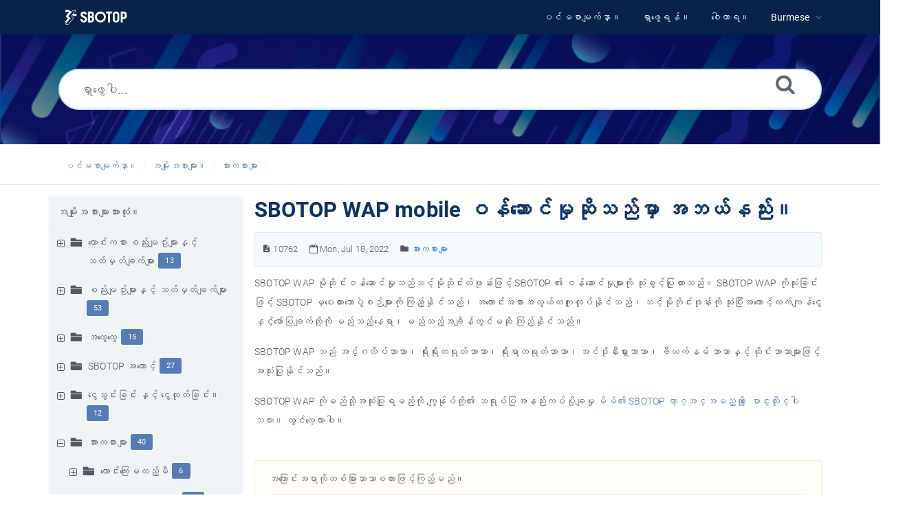

--- FILE ---
content_type: text/html; charset=UTF-8
request_url: https://www.sbotop-help.com/article/1716/sbotop-wap-mobile-%E1%80%9D%E1%80%94%E1%80%BA%E1%80%86%E1%80%B1%E1%80%AC%E1%80%84%E1%80%BA%E1%80%99%E1%80%BE%E1%80%AF%E1%80%86%E1%80%AD%E1%80%AF%E1%80%9E%E1%80%8A%E1%80%BA%E1%80%99%E1%80%BE%E1%80%AC-%E1%80%A1%E1%80%98%E1%80%9A%E1%80%BA%E1%80%94%E1%80%8A%E1%80%BA%E1%80%B8%E1%81%8B-10762.html
body_size: 9926
content:
<!DOCTYPE html>
<html   lang="mm">
<head>
<meta http-equiv="Content-Type" content="text/html; charset=utf-8" />
<title>SBOTOP WAP mobile ဝန်ဆောင်မှုဆိုသည်မှာ အဘယ်နည်း။ - SBOTOP Information Center</title>
<meta http-equiv="X-UA-Compatible" content="IE=9; IE=8; IE=EDGE" />
<meta name="viewport" content="width=device-width, initial-scale=1.0, maximum-scale=1.0, user-scalable=no" />
<!-- Google Tag Manager -->
                    <script>
                        (function(w,d,s,l,i){w[l]=w[l]||[];w[l].push({'gtm.start':
                    new Date().getTime(),event:'gtm.js'});var f=d.getElementsByTagName(s)[0],
                    j=d.createElement(s),dl=l!='dataLayer'?'&l='+l:'';j.async=true;j.src=
                    'https://www.googletagmanager.com/gtm.js?id='+i+dl;f.parentNode.insertBefore(j,f);
                    })(window,document,'script','dataLayer','GTM-WVQS98V');
                    </script>
                    <!-- End Google Tag Manager -->
	<meta name="keywords" content="sbotop,help,faq,glossary,wap,mobile service,phone,bet" />
	<meta name="description" content="SBOTOP Help - FAQ - Want to place a bet or check your SBOTOP account balance using your mobile phone? Find out more about SBOTOP WAP mobile service." />
<link rel="shortcut icon" href="https://www.sbotop-help.com/images/favicon.png" type="image/png">
<meta name="robots" content="index, follow" />
<meta name="generator" content="PHPKB Knowledge Base Software" />
<link rel="canonical" href="https://www.sbotop-help.com/article/sbotop-wap-mobile-%e1%80%9d%e1%80%94%e1%80%ba%e1%80%86%e1%80%b1%e1%80%ac%e1%80%84%e1%80%ba%e1%80%99%e1%80%be%e1%80%af%e1%80%86%e1%80%ad%e1%80%af%e1%80%9e%e1%80%8a%e1%80%ba%e1%80%99%e1%80%be%e1%80%ac-%e1%80%a1%e1%80%98%e1%80%9a%e1%80%ba%e1%80%94%e1%80%8a%e1%80%ba%e1%80%b8%e1%81%8b-10762.html" />
<link rel="alternate" hreflang="mm" href="https://www.sbotop-help.com/article/sbotop-wap-mobile-%e1%80%9d%e1%80%94%e1%80%ba%e1%80%86%e1%80%b1%e1%80%ac%e1%80%84%e1%80%ba%e1%80%99%e1%80%be%e1%80%af%e1%80%86%e1%80%ad%e1%80%af%e1%80%9e%e1%80%8a%e1%80%ba%e1%80%99%e1%80%be%e1%80%ac-%e1%80%a1%e1%80%98%e1%80%9a%e1%80%ba%e1%80%94%e1%80%8a%e1%80%ba%e1%80%b8%e1%81%8b-10762.html" />
<link rel="alternate" hreflang="en" href="https://www.sbotop-help.com/article/what-is-sbotop-wap-mobile-service-105.html" />
<link rel="alternate" hreflang="id" href="https://www.sbotop-help.com/article/apakah-yang-dimaksud-dengan-pelayanan-mobile-wap-sbotop-4705.html" />
<link rel="alternate" hreflang="th" href="https://www.sbotop-help.com/article/%e0%b8%9a%e0%b8%a3%e0%b8%b4%e0%b8%81%e0%b8%b2%e0%b8%a3-sbotop-%e0%b9%80%e0%b8%84%e0%b8%a5%e0%b8%b7%e0%b9%88%e0%b8%ad%e0%b8%99%e0%b8%97%e0%b8%b5%e0%b9%88%e0%b8%9c%e0%b9%88%e0%b8%b2%e0%b8%99-wap-%e0%b8%84%e0%b8%b7%e0%b8%ad%e0%b8%ad%e0%b8%b0%e0%b9%84%e0%b8%a3-6241.html" />
<link rel="alternate" hreflang="kr" href="https://www.sbotop-help.com/article/sbotop-wap-%eb%aa%a8%eb%b0%94%ec%9d%bc-%ec%84%9c%eb%b9%84%ec%8a%a4%ea%b0%80-%eb%ac%b4%ec%97%87%ec%9d%b8%ea%b0%80%ec%9a%94-8481.html" />
<link rel="alternate" hreflang="zh" href="https://www.sbotop-help.com/article/%e4%bb%80%e4%b9%88%e6%98%af%e7%9b%9b%e5%b8%86%e6%89%8b%e6%9c%ba-wap%ef%bc%9f-8920.html" />
<link rel="alternate" hreflang="jp" href="https://www.sbotop-help.com/article/sbotop-wap%e3%83%a2%e3%83%90%e3%82%a4%e3%83%ab%e3%82%b5%e3%83%bc%e3%83%93%e3%82%b9%e3%81%a8%e3%81%af%ef%bc%9f-9865.html" />
<!-- Powered by 'PHPKB Knowledge Base Software' (http://www.phpkb.com) -->
<!-- Please do not remove this line from the code to keep the license valid -->
<link rel="preload" as="font" href="https://www.sbotop-help.com/fonts/icons.woff2" type="font/woff2" crossorigin="anonymous">
<style>
@font-face{
	font-family:'phpkbIcons';
	src:
	url(https://www.sbotop-help.com/fonts/icons.woff2) format("woff2"),
	url(https://www.sbotop-help.com/fonts/icons.woff) format("woff"),
	url(https://www.sbotop-help.com/fonts/icons.ttf) format("truetype"),
	url(https://www.sbotop-help.com/fonts/icons.eot), url("https://www.sbotop-help.com/fonts/icons.eot#iefix") format("embedded-opentype"),
	url("https://www.sbotop-help.com/fonts/icons.svg?#icons") format("svg");
	font-weight:400;
	font-style:normal;
	font-display: swap;
}
</style>
<link rel="preload" href="https://www.sbotop-help.com/css/icons-phpkb.css" as="style" onload="this.rel='stylesheet'">
<link rel="stylesheet" href="https://www.sbotop-help.com/css/icons-phpkb.css">

<link rel="preload" href="https://www.sbotop-help.com/css/bootstrap.min.css" as="style" onload="this.rel='stylesheet'">
<link href="https://www.sbotop-help.com/css/bootstrap.min.css" rel="stylesheet" type="text/css" />

<link rel="preload" href="https://www.sbotop-help.com/css/bootstrap-overrides.css" as="style" onload="this.rel='stylesheet'">
<link href="https://www.sbotop-help.com/css/bootstrap-overrides.css" rel="stylesheet" type="text/css" />

<link  rel="preload"  media="screen and (min-width: 1px) and (max-width: 1048px)" href="https://www.sbotop-help.com/css/dlmenu.css" type="text/css" as="style" onload="this.rel='stylesheet'">
<link rel="stylesheet" media="screen and (min-width: 1px) and (max-width: 1048px)" href="https://www.sbotop-help.com/css/dlmenu.css" type="text/css">

<link rel="preload" href="https://www.sbotop-help.com/css/app.min.css?v=1.0.0" as="style" onload="this.rel='stylesheet'">
<link href="https://www.sbotop-help.com/css/app.min.css?v=1.0.0" rel="stylesheet" type="text/css" />

<link rel="preload" as="style" onload="this.rel = 'stylesheet'" href="https://www.sbotop-help.com/css/template.css">
<link rel="stylesheet" href="https://www.sbotop-help.com/css/template.css" type="text/css">
<link rel="preload" href="https://www.sbotop-help.com/css/phpkb.css?v=1.0.0" as="style" onload="this.rel='stylesheet'">
<link href="https://www.sbotop-help.com/css/phpkb.css?v=1.0.0" rel="stylesheet" type="text/css" />

<style type="text/css">body {line-height: 28px!important;}body .article-content p {line-height: 28px!important;}</style><link rel="preload" as="style" onload="this.rel = 'stylesheet'" href="https://www.sbotop-help.com/css/rateit.css">

<link href="https://www.sbotop-help.com/css/rateit.css" rel="stylesheet" type="text/css" />
</head>

	<body class="fixed-body layout-fixed"  ><!-- Google Tag Manager (noscript) -->
                    <noscript><iframe src="https://www.googletagmanager.com/ns.html?id=GTM-WVQS98V"
                    height="0" width="0" style="display:none;visibility:hidden"></iframe></noscript>
                    <!-- End Google Tag Manager (noscript) -->
	<a id="skipnav" class="screenreader-htl" href="#mainDiv">
		      
		    </a><div id="app" class="paper-loading error-page">
	<!-- Nav -->
		<div class="nav-fixed no-b">
		<!-- Header -->
		<nav class="mainnav navbar navbar-default justify-content-between">
		   <div class="container relative">
			   <a class="offcanvas dl-trigger paper-nav-toggle" type="button" data-toggle="offcanvas" aria-controls="navbarNav" aria-expanded="false" aria-label="Toggle navigation">
				   <i></i>
			   </a>
			   <a class="navbar-brand" aria-label="Logo" href="https://www.sbotop-help.com">
				   <img class="d-inline-block align-top" style="height:2.3rem;" alt="Knowledge Base Logo" src="https://www.sbotop-help.com/images/logo-white.png">
			   </a>
			   	<div id="dl-menu" class="xv-menuwrapper responsive-menu">
		<ul class="dl-menu align-items-center">
			<li ><a href="https://www.sbotop-help.com/index.php"><span>ပင်မစာမျက်နှာ။</span></a></li><li ><a href="https://www.sbotop-help.com/search.php"><span>ရှာဖွေရန်။</span></a></li><li ><a href="https://www.sbotop-help.com/glossary.php"><span>ဝေါဟာရ။</span></a></li><li class="parent">
								<a class="pointer"><span><span class="lang-text">Burmese</span></span></a>
								<ul class="lg-submenu">
									<li><a href="https://www.sbotop-help.com/index.php?ln=bd">Bengali </a></li><li><a href="https://www.sbotop-help.com/article/%e4%bb%80%e4%b9%88%e6%98%af%e7%9b%9b%e5%b8%86%e6%89%8b%e6%9c%ba-wap%ef%bc%9f-8920.html">Chinese Simplified <span class="dot" role="reporsentation"></span></a></li><li><a href="https://www.sbotop-help.com/article/what-is-sbotop-wap-mobile-service-105.html">English <span class="dot" role="reporsentation"></span></a></li><li><a href="https://www.sbotop-help.com/article/apakah-yang-dimaksud-dengan-pelayanan-mobile-wap-sbotop-4705.html">Indonesian <span class="dot" role="reporsentation"></span></a></li><li><a href="https://www.sbotop-help.com/article/sbotop-wap%e3%83%a2%e3%83%90%e3%82%a4%e3%83%ab%e3%82%b5%e3%83%bc%e3%83%93%e3%82%b9%e3%81%a8%e3%81%af%ef%bc%9f-9865.html">Japanese <span class="dot" role="reporsentation"></span></a></li><li><a href="https://www.sbotop-help.com/index.php?ln=kh">Khmer </a></li><li><a href="https://www.sbotop-help.com/article/sbotop-wap-%eb%aa%a8%eb%b0%94%ec%9d%bc-%ec%84%9c%eb%b9%84%ec%8a%a4%ea%b0%80-%eb%ac%b4%ec%97%87%ec%9d%b8%ea%b0%80%ec%9a%94-8481.html">Korean <span class="dot" role="reporsentation"></span></a></li><li><a href="https://www.sbotop-help.com/index.php?ln=pt">Portuguese </a></li><li><a href="https://www.sbotop-help.com/article/%e0%b8%9a%e0%b8%a3%e0%b8%b4%e0%b8%81%e0%b8%b2%e0%b8%a3-sbotop-%e0%b9%80%e0%b8%84%e0%b8%a5%e0%b8%b7%e0%b9%88%e0%b8%ad%e0%b8%99%e0%b8%97%e0%b8%b5%e0%b9%88%e0%b8%9c%e0%b9%88%e0%b8%b2%e0%b8%99-wap-%e0%b8%84%e0%b8%b7%e0%b8%ad%e0%b8%ad%e0%b8%b0%e0%b9%84%e0%b8%a3-6241.html">Thai <span class="dot" role="reporsentation"></span></a></li><li><a href="https://www.sbotop-help.com/index.php?ln=vi">Vietnamese </a></li>
								</ul>
							 </li>			
		</ul>
	</div>
			   <!-- Login modal -->
		   </div>
		</nav>
	</div>
				<main class="single single-knowledgebase">
			<section class="search-section">
								<div class="masthead single-masthead ">
									<div class="container">
										<div class="row">
											<div class="col-lg-12 mx-md-auto">
												<form class="clearfix" name="frmsearch" role="search" aria-label=""  method="post" action="https://www.sbotop-help.com/search.php"  onsubmit="return check_form('ရှာဖွေရန်သော့ချက်စာလုံးများကိုရိုက်ထည့်ပါ။','ရှာဖွေခြင်းကိုစတင်ရန်အနည်းဆုံးစာလုံး ၂ လုံးကိုရိုက်ထည့်ပါ။','ရှာဖွေပါ...');">
						<input type="text" class="search-field" id="search_field" name="keywords" aria-label="ရှာဖွေပါ..." aria-required="true" aria-invalid="false" placeholder="ရှာဖွေပါ..." >
						
						<input type="hidden" name="search_att" value="yes"/>
						<button type="submit" name="submit_search" value="Search" aria-label="ရှာဖွေရန်။"><i class="icon icon-search" role="presentation"></i></button>
					</form>
											</div>
										</div>
									</div>
								</div>
							</section><div class="breadcrumbs breadcrumbs-cat" role="navigation" aria-label="Breadcrumb">
									<div class="container">
										<div class="row">
											<div class="col-md-6 col-lg-8 breadcrumbbar">
												 <ol>
								<li><a href="https://www.sbotop-help.com/index.php" >ပင်မစာမျက်နှာ။</a></li>
										   <li><a href="https://www.sbotop-help.com/category.php">အမျိုးအစားများ။</a></li> <li class=""><a href="https://www.sbotop-help.com/category/%e1%80%a1%e1%80%ac%e1%80%b8%e1%80%80%e1%80%85%e1%80%ac%e1%80%b8%e1%80%99%e1%80%bb%e1%80%ac%e1%80%b8/1716/">အားကစားများ</a></li>
							</ol>
											</div>											
											<div class="col-md-6 col-lg-4"> 
												<div class="float-right-left sm-ml-minus10">
								
							 </div>
											</div>
										</div>
									</div>
								</div>			<div class="container container-xs" id="mainDiv">
		        <div class="row">
	        						<div class="col-lg-3 col-xl-3  left-sidebar">
						<script type="text/javascript">
	var sbClasses ='';
</script>
	<!--Sidebar Toggle Button-->
	<a href="#" data-toggle="offcanvas" aria-label="" class="sidebar-slide-toggle d-lg-none d-xl-none"><i class=""></i></a>
	<script type="text/javascript">
		var sbClasses = "sidebar-slide main-sidebar shadow1 fixed offcanvas scroll bg-white";
	</script>
	<aside id="sidebar_slide" style="width:auto;">
		<!--Sidebar End-->
		<div class="sidebar sidebar-kbtree mt-3 bordered-tree no-p">
						    <div class="widget ">
				    	<div class="phpkbh3"><a href="https://www.sbotop-help.com/category.php" class="nodeHeading node">အမျိုးအစားများအားလုံး။</a></div>
							<div class="phpkb-tree"><div class="treeNode"></div>
								<div id="dd0" class="clip" style="display:block;">
									<div class="treeNode">
									<div style="padding-left:0px">
										<div class="tree-col"><a href="javascript: expand_collapse(1711,'tdvlv1_1711','https://www.sbotop-help.com');" id="exclpse1711" aria-label="" aria-expanded="false"><span id="timg1711" class="expand-category" role="presentation"></span></a></div>
										<div class="tree-col"><i class="icon-folder6  fs-18" style="vertical-align:middle;" role="presentation"></i>&nbsp;</div>
										<div class="tree-col"><a class="node " href="https://www.sbotop-help.com/category/%e1%80%9c%e1%80%b1%e1%80%ac%e1%80%84%e1%80%ba%e1%80%b8%e1%80%80%e1%80%85%e1%80%ac%e1%80%b8-%e1%80%85%e1%80%8a%e1%80%ba%e1%80%b8%e1%80%99%e1%80%bb%e1%80%a5%e1%80%ba%e1%80%b8%e1%80%99%e1%80%bb%e1%80%ac%e1%80%b8%e1%80%94%e1%80%be%e1%80%84%e1%80%b7%e1%80%ba-%e1%80%9e%e1%80%90%e1%80%ba%e1%80%99%e1%80%be%e1%80%90%e1%80%ba%e1%80%81%e1%80%bb%e1%80%80%e1%80%ba%e1%80%99%e1%80%bb%e1%80%ac%e1%80%b8/1711/">လောင်းကစား စည်းမျဥ်းများနှင့် သတ်မှတ်ချက်များ</a><span class="badge badge-pill badge-primary pull-right text-right" aria-label="" tabindex="0">13</span>
										<input type="hidden" aria-hidden="true" name="nstate1711" id="nstate1711" value="no" />
										</div>
									</div>
								</div>
								<div id="tdvlv1_1711" class="clip" style="display:none;"></div><div class="treeNode">
									<div style="padding-left:0px">
										<div class="tree-col"><a href="javascript: expand_collapse(1710,'tdvlv1_1710','https://www.sbotop-help.com');" id="exclpse1710" aria-label="" aria-expanded="false"><span id="timg1710" class="expand-category" role="presentation"></span></a></div>
										<div class="tree-col"><i class="icon-folder6  fs-18" style="vertical-align:middle;" role="presentation"></i>&nbsp;</div>
										<div class="tree-col"><a class="node " href="https://www.sbotop-help.com/category/%e1%80%85%e1%80%8a%e1%80%ba%e1%80%b8%e1%80%99%e1%80%bb%e1%80%a5%e1%80%ba%e1%80%b8%e1%80%99%e1%80%bb%e1%80%ac%e1%80%b8%e1%80%94%e1%80%be%e1%80%84%e1%80%b7%e1%80%ba-%e1%80%9e%e1%80%90%e1%80%ba%e1%80%99%e1%80%be%e1%80%90%e1%80%ba%e1%80%81%e1%80%bb%e1%80%80%e1%80%ba%e1%80%99%e1%80%bb%e1%80%ac%e1%80%b8/1710/">စည်းမျဥ်းများနှင့် သတ်မှတ်ချက်များ</a><span class="badge badge-pill badge-primary pull-right text-right" aria-label="" tabindex="0">53</span>
										<input type="hidden" aria-hidden="true" name="nstate1710" id="nstate1710" value="no" />
										</div>
									</div>
								</div>
								<div id="tdvlv1_1710" class="clip" style="display:none;"></div><div class="treeNode">
									<div style="padding-left:0px">
										<div class="tree-col"><a href="javascript: expand_collapse(1713,'tdvlv1_1713','https://www.sbotop-help.com');" id="exclpse1713" aria-label="" aria-expanded="false"><span id="timg1713" class="expand-category" role="presentation"></span></a></div>
										<div class="tree-col"><i class="icon-folder6  fs-18" style="vertical-align:middle;" role="presentation"></i>&nbsp;</div>
										<div class="tree-col"><a class="node " href="https://www.sbotop-help.com/category/%e1%80%a1%e1%80%91%e1%80%bd%e1%80%b1%e1%80%91%e1%80%bd%e1%80%b1/1713/">အထွေထွေ</a><span class="badge badge-pill badge-primary pull-right text-right" aria-label="" tabindex="0">15</span>
										<input type="hidden" aria-hidden="true" name="nstate1713" id="nstate1713" value="no" />
										</div>
									</div>
								</div>
								<div id="tdvlv1_1713" class="clip" style="display:none;"></div><div class="treeNode">
									<div style="padding-left:0px">
										<div class="tree-col"><a href="javascript: expand_collapse(1714,'tdvlv1_1714','https://www.sbotop-help.com');" id="exclpse1714" aria-label="" aria-expanded="false"><span id="timg1714" class="expand-category" role="presentation"></span></a></div>
										<div class="tree-col"><i class="icon-folder6  fs-18" style="vertical-align:middle;" role="presentation"></i>&nbsp;</div>
										<div class="tree-col"><a class="node " href="https://www.sbotop-help.com/category/sbotop-%e1%80%a1%e1%80%80%e1%80%b1%e1%80%ac%e1%80%84%e1%80%b7%e1%80%ba/1714/">SBOTOP အကောင့်</a><span class="badge badge-pill badge-primary pull-right text-right" aria-label="" tabindex="0">27</span>
										<input type="hidden" aria-hidden="true" name="nstate1714" id="nstate1714" value="no" />
										</div>
									</div>
								</div>
								<div id="tdvlv1_1714" class="clip" style="display:none;"></div><div class="treeNode">
									<div style="padding-left:0px">
										<div class="tree-col"><a href="javascript: expand_collapse(1715,'tdvlv1_1715','https://www.sbotop-help.com');" id="exclpse1715" aria-label="" aria-expanded="false"><span id="timg1715" class="expand-category" role="presentation"></span></a></div>
										<div class="tree-col"><i class="icon-folder6  fs-18" style="vertical-align:middle;" role="presentation"></i>&nbsp;</div>
										<div class="tree-col"><a class="node " href="https://www.sbotop-help.com/category/%e1%80%84%e1%80%bd%e1%80%b1%e1%80%9e%e1%80%bd%e1%80%84%e1%80%ba%e1%80%b8%e1%80%81%e1%80%bc%e1%80%84%e1%80%ba%e1%80%b8-%e1%80%94%e1%80%be%e1%80%84%e1%80%b7%e1%80%ba-%e1%80%84%e1%80%bd%e1%80%b1%e1%80%91%e1%80%af%e1%80%90%e1%80%ba%e1%80%81%e1%80%bc%e1%80%84%e1%80%ba%e1%80%b8%e1%81%8b/1715/">ငွေသွင်းခြင်း နှင့် ငွေထုတ်ခြင်း။</a><span class="badge badge-pill badge-primary pull-right text-right" aria-label="" tabindex="0">12</span>
										<input type="hidden" aria-hidden="true" name="nstate1715" id="nstate1715" value="no" />
										</div>
									</div>
								</div>
								<div id="tdvlv1_1715" class="clip" style="display:none;"></div><div class="treeNode">
									<div style="padding-left:0px">
										<div class="tree-col"><a href="javascript: expand_collapse(1716,'tdvlv1_1716','https://www.sbotop-help.com');" id="exclpse1716" aria-label="" aria-expanded="true"><span id="timg1716" class="collapse-category" role="presentation"></span></a></div>
										<div class="tree-col"><i class="icon-folder6  fs-18" style="vertical-align:middle;" role="presentation"></i>&nbsp;</div>
										<div class="tree-col"><a class="node " href="https://www.sbotop-help.com/category/%e1%80%a1%e1%80%ac%e1%80%b8%e1%80%80%e1%80%85%e1%80%ac%e1%80%b8%e1%80%99%e1%80%bb%e1%80%ac%e1%80%b8/1716/">အားကစားများ</a><span class="badge badge-pill badge-primary pull-right text-right" aria-label="" tabindex="0">40</span>
										<input type="hidden" aria-hidden="true" name="nstate1716" id="nstate1716" value="yes" />
										</div>
									</div>
								</div>
								<div id="tdvlv1_1716" class="clip" style=""><div class="treeNode">
									<div style="padding-left:18px">
										<div class="tree-col"><a href="javascript: expand_collapse(1732,'tdvlv2_1732','https://www.sbotop-help.com');" id="exclpse1732" aria-label="" aria-expanded="false"><span id="timg1732" class="expand-category" role="presentation"></span></a></div>
										<div class="tree-col"><i class="icon-folder6  fs-18" style="vertical-align:middle;" role="presentation"></i>&nbsp;</div>
										<div class="tree-col"><a class="node " href="https://www.sbotop-help.com/category/%e1%80%a1%e1%80%ac%e1%80%b8%e1%80%80%e1%80%85%e1%80%ac%e1%80%b8%e1%80%99%e1%80%bb%e1%80%ac%e1%80%b8/%e1%80%9c%e1%80%b1%e1%80%ac%e1%80%84%e1%80%ba%e1%80%b8%e1%80%80%e1%80%bc%e1%80%b1%e1%80%b8%e1%80%99%e1%80%91%e1%80%8a%e1%80%b7%e1%80%ba%e1%80%99%e1%80%ae/1732/">လောင်းကြေးမထည့်မီ</a><span class="badge badge-pill badge-primary pull-right text-right" aria-label="" tabindex="0">6</span>
										<input type="hidden" aria-hidden="true" name="nstate1732" id="nstate1732" value="no" />
										</div>
									</div>
								</div>
								<div id="tdvlv2_1732" class="clip" style="display:none;"></div><div class="treeNode">
									<div style="padding-left:18px">
										<div class="tree-col"><a href="javascript: expand_collapse(1733,'tdvlv2_1733','https://www.sbotop-help.com');" id="exclpse1733" aria-label="" aria-expanded="false"><span id="timg1733" class="expand-category" role="presentation"></span></a></div>
										<div class="tree-col"><i class="icon-folder6  fs-18" style="vertical-align:middle;" role="presentation"></i>&nbsp;</div>
										<div class="tree-col"><a class="node " href="https://www.sbotop-help.com/category/%e1%80%a1%e1%80%ac%e1%80%b8%e1%80%80%e1%80%85%e1%80%ac%e1%80%b8%e1%80%99%e1%80%bb%e1%80%ac%e1%80%b8/%e1%80%9c%e1%80%b1%e1%80%ac%e1%80%84%e1%80%ba%e1%80%b8%e1%80%80%e1%80%bc%e1%80%b1%e1%80%b8%e1%80%86%e1%80%af%e1%80%b6%e1%80%b8%e1%80%96%e1%80%bc%e1%80%90%e1%80%ba%e1%80%94%e1%80%8a%e1%80%ba%e1%80%b8/1733/">လောင်းကြေးဆုံးဖြတ်နည်း</a><span class="badge badge-pill badge-primary pull-right text-right" aria-label="" tabindex="0">21</span>
										<input type="hidden" aria-hidden="true" name="nstate1733" id="nstate1733" value="no" />
										</div>
									</div>
								</div>
								<div id="tdvlv2_1733" class="clip" style="display:none;"></div><div class="treeNode">
									<div style="padding-left:18px">
										<div class="tree-col"><a href="javascript: expand_collapse(1734,'tdvlv2_1734','https://www.sbotop-help.com');" id="exclpse1734" aria-label="" aria-expanded="false"><span id="timg1734" class="expand-category" role="presentation"></span></a></div>
										<div class="tree-col"><i class="icon-folder6  fs-18" style="vertical-align:middle;" role="presentation"></i>&nbsp;</div>
										<div class="tree-col"><a class="node " href="https://www.sbotop-help.com/category/%e1%80%a1%e1%80%ac%e1%80%b8%e1%80%80%e1%80%85%e1%80%ac%e1%80%b8%e1%80%99%e1%80%bb%e1%80%ac%e1%80%b8/%e1%80%9c%e1%80%b1%e1%80%ac%e1%80%84%e1%80%ba%e1%80%b8%e1%80%80%e1%80%bc%e1%80%b1%e1%80%b8%e1%80%91%e1%80%8a%e1%80%b7%e1%80%ba%e1%80%81%e1%80%bc%e1%80%84%e1%80%ba%e1%80%b8/1734/">လောင်းကြေးထည့်ခြင်း</a><span class="badge badge-pill badge-primary pull-right text-right" aria-label="" tabindex="0">8</span>
										<input type="hidden" aria-hidden="true" name="nstate1734" id="nstate1734" value="no" />
										</div>
									</div>
								</div>
								<div id="tdvlv2_1734" class="clip" style="display:none;"></div><div class="treeNode">
									<div style="padding-left:36px">
										<div class="tree-col"><i class="icon-approved" role="presentation"></i> </div>
										<div class="tree-col"><a class="node  articleNode" href="https://www.sbotop-help.com/article/1716/sbotop-sports-%e1%80%94%e1%80%be%e1%80%84%e1%80%b7%e1%80%ba%e1%80%95%e1%80%90%e1%80%ba%e1%80%9e%e1%80%80%e1%80%ba%e1%80%9e%e1%80%8a%e1%80%b7%e1%80%ba-%e1%80%a1%e1%80%80%e1%80%bc%e1%80%b1%e1%80%ac%e1%80%84%e1%80%ba%e1%80%b8%e1%80%a1%e1%80%9b%e1%80%ac%e1%80%99%e1%80%bb%e1%80%ac%e1%80%b8%e1%80%80%e1%80%ad%e1%80%af-%e1%80%99%e1%80%8a%e1%80%ba%e1%80%9e%e1%80%8a%e1%80%b7%e1%80%ba%e1%80%94%e1%80%b1%e1%80%9b%e1%80%ac%e1%80%90%e1%80%bd%e1%80%84%e1%80%ba-%e1%80%9b%e1%80%be%e1%80%ac%e1%80%9b%e1%80%99%e1%80%8a%e1%80%ba%e1%80%94%e1%80%8a%e1%80%ba%e1%80%b8%e1%81%8b-10769.html" >SBOTOP Sports နှင့်ပတ်သက်သည့် အကြောင်းအရာများကို မည်သည့်နေရာတွင် ရှာရမည်နည်း။</a></div>
									</div>
								</div><div class="treeNode">
									<div style="padding-left:36px">
										<div class="tree-col"><i class="icon-approved" role="presentation"></i> </div>
										<div class="tree-col"><a class="node nodeSel articleNode" href="https://www.sbotop-help.com/article/1716/sbotop-wap-mobile-%e1%80%9d%e1%80%94%e1%80%ba%e1%80%86%e1%80%b1%e1%80%ac%e1%80%84%e1%80%ba%e1%80%99%e1%80%be%e1%80%af%e1%80%86%e1%80%ad%e1%80%af%e1%80%9e%e1%80%8a%e1%80%ba%e1%80%99%e1%80%be%e1%80%ac-%e1%80%a1%e1%80%98%e1%80%9a%e1%80%ba%e1%80%94%e1%80%8a%e1%80%ba%e1%80%b8%e1%81%8b-10762.html" >SBOTOP WAP mobile ဝန်ဆောင်မှုဆိုသည်မှာ အဘယ်နည်း။</a></div>
									</div>
								</div><div class="treeNode">
									<div style="padding-left:36px">
										<div class="tree-col"><i class="icon-approved" role="presentation"></i> </div>
										<div class="tree-col"><a class="node  articleNode" href="https://www.sbotop-help.com/article/1716/sbotop-wap-%e1%80%99%e1%80%ad%e1%80%af%e1%80%98%e1%80%ad%e1%80%af%e1%80%84%e1%80%ba%e1%80%b8%e1%80%9c%e1%80%ba%e1%80%9d%e1%80%94%e1%80%ba%e1%80%86%e1%80%b1%e1%80%ac%e1%80%84%e1%80%ba%e1%80%99%e1%80%be%e1%80%af-%e1%80%80%e1%80%ad%e1%80%af-%e1%80%99%e1%80%8a%e1%80%ba%e1%80%9e%e1%80%ad%e1%80%af%e1%80%b7-%e1%80%a1%e1%80%9e%e1%80%af%e1%80%b6%e1%80%b8%e1%80%95%e1%80%bc%e1%80%af%e1%80%9b%e1%80%99%e1%80%8a%e1%80%ba%e1%80%94%e1%80%8a%e1%80%ba%e1%80%b8%e1%81%8b-10765.html" >SBOTOP WAP မိုဘိုင်းလ်ဝန်ဆောင်မှု ကို မည်သို့ အသုံးပြုရမည်နည်း။</a></div>
									</div>
								</div><div class="treeNode">
									<div style="padding-left:36px">
										<div class="tree-col"><i class="icon-approved" role="presentation"></i> </div>
										<div class="tree-col"><a class="node  articleNode" href="https://www.sbotop-help.com/article/1716/wap-%e1%80%9d%e1%80%94%e1%80%ba%e1%80%86%e1%80%b1%e1%80%ac%e1%80%84%e1%80%ba%e1%80%99%e1%80%be%e1%80%af%e1%80%80%e1%80%ad%e1%80%af%e1%80%9e%e1%80%af%e1%80%b6%e1%80%b8%e1%80%9b%e1%80%ac%e1%80%90%e1%80%bd%e1%80%84%e1%80%ba-%e1%80%99%e1%80%8a%e1%80%ba%e1%80%9e%e1%80%ad%e1%80%af%e1%80%b7-%e1%80%a1%e1%80%9e%e1%80%af%e1%80%b6%e1%80%b8%e1%80%95%e1%80%bc%e1%80%af%e1%80%81%e1%80%99%e1%80%bb%e1%80%ac%e1%80%b8-%e1%80%95%e1%80%ab%e1%80%9d%e1%80%84%e1%80%ba%e1%80%9e%e1%80%94%e1%80%8a%e1%80%ba%e1%80%b8%e1%81%8b-10764.html" >WAP ဝန်ဆောင်မှုကိုသုံးရာတွင် မည်သို့ အသုံးပြုခများ ပါဝင်သနည်း။</a></div>
									</div>
								</div><div class="treeNode">
									<div style="padding-left:36px">
										<div class="tree-col"><i class="icon-approved" role="presentation"></i> </div>
										<div class="tree-col"><a class="node  articleNode" href="https://www.sbotop-help.com/article/1716/%e1%80%99%e1%80%ad%e1%80%af%e1%80%98%e1%80%ad%e1%80%af%e1%80%84%e1%80%ba%e1%80%b8%e1%80%9c%e1%80%ba%e1%80%96%e1%80%af%e1%80%94%e1%80%ba%e1%80%b8%e1%80%80%e1%80%ad%e1%80%af%e1%80%a1%e1%80%9e%e1%80%af%e1%80%b6%e1%80%b8%e1%80%95%e1%80%bc%e1%80%af%e1%80%95%e1%80%bc%e1%80%ae%e1%80%b8-%e1%80%99%e1%80%8a%e1%80%ba%e1%80%9e%e1%80%ad%e1%80%af%e1%80%b7%e1%80%a1%e1%80%9c%e1%80%b1%e1%80%ac%e1%80%84%e1%80%ba%e1%80%b8%e1%80%a1%e1%80%85%e1%80%ac%e1%80%b8%e1%80%9c%e1%80%af%e1%80%95%e1%80%ba%e1%80%9b%e1%80%99%e1%80%8a%e1%80%ba%e1%80%94%e1%80%8a%e1%80%ba%e1%80%b8%e1%81%8b-10763.html" >မိုဘိုင်းလ်ဖုန်းကိုအသုံးပြုပြီး မည်သို့အလောင်းအစားလုပ်ရမည်နည်း။</a></div>
									</div>
								</div></div><div class="treeNode">
									<div style="padding-left:0px">
										<div class="tree-col"><a href="javascript: expand_collapse(1717,'tdvlv1_1717','https://www.sbotop-help.com');" id="exclpse1717" aria-label="" aria-expanded="false"><span id="timg1717" class="expand-category" role="presentation"></span></a></div>
										<div class="tree-col"><i class="icon-folder6  fs-18" style="vertical-align:middle;" role="presentation"></i>&nbsp;</div>
										<div class="tree-col"><a class="node " href="https://www.sbotop-help.com/category/%e1%80%82%e1%80%ad%e1%80%99%e1%80%ba%e1%80%b8%e1%80%99%e1%80%bb%e1%80%ac%e1%80%b8/1717/">ဂိမ်းများ</a><span class="badge badge-pill badge-primary pull-right text-right" aria-label="" tabindex="0">24</span>
										<input type="hidden" aria-hidden="true" name="nstate1717" id="nstate1717" value="no" />
										</div>
									</div>
								</div>
								<div id="tdvlv1_1717" class="clip" style="display:none;"></div><div class="treeNode">
									<div style="padding-left:0px">
										<div class="tree-col"><a href="javascript: expand_collapse(1956,'tdvlv1_1956','https://www.sbotop-help.com');" id="exclpse1956" aria-label="" aria-expanded="false"><span id="timg1956" class="expand-category" role="presentation"></span></a></div>
										<div class="tree-col"><i class="icon-folder6  fs-18" style="vertical-align:middle;" role="presentation"></i>&nbsp;</div>
										<div class="tree-col"><a class="node " href="https://www.sbotop-help.com/category/%e1%80%90%e1%80%ad%e1%80%af%e1%80%80%e1%80%ba%e1%80%9b%e1%80%ad%e1%80%af%e1%80%80%e1%80%ba%e1%80%80%e1%80%ac%e1%80%85%e1%80%ae%e1%80%94%e1%80%ad%e1%80%af/1956/">တိုက်ရိုက်ကာစီနို</a><span class="badge badge-pill badge-primary pull-right text-right" aria-label="" tabindex="0">4</span>
										<input type="hidden" aria-hidden="true" name="nstate1956" id="nstate1956" value="no" />
										</div>
									</div>
								</div>
								<div id="tdvlv1_1956" class="clip" style="display:none;"></div>
								</div>
							</div>				    </div>
			    
			    		<div id="sidebar_others">
			    			<div class="sidebar-widgets">
							</div>
			    		</div>			</div>
			</aside>
					</div>
									<div class="col-12 col-lg-9 col-xl-9 container-content  p-t-b-20" style="position:inherit!important;">
						<div class="article-area">
							<div id="articleContent">
													<article class="post" >
														<h1><span >SBOTOP WAP mobile ဝန်ဆောင်မှုဆိုသည်မှာ အဘယ်နည်း။</span></h1>
														<div class="article-meta-new display-inline-table">
															<span class="pointer" title="ဆောင်းပါးနံပါတ်။"><i class="icon icon-description" aria-label="ဆောင်းပါးနံပါတ်။" tabindex="0"></i> 10762</span>
															
															<span class="pointer" aria-label="တွင်ပြုပြင်မွမ်းမံခဲ့သည်။ Mon, Jul 18, 2022" title="တွင်ပြုပြင်မွမ်းမံခဲ့သည်။ Mon, Jul 18, 2022"><i class="icon icon-calendar-o" role="presentation"></i> Mon, Jul 18, 2022</span>
																<span class="info-cats"><i class="icon icon-folder4" aria-label="" tabindex="0"></i>&nbsp;<span ><a href="https://www.sbotop-help.com/category/%e1%80%a1%e1%80%ac%e1%80%b8%e1%80%80%e1%80%85%e1%80%ac%e1%80%b8%e1%80%99%e1%80%bb%e1%80%ac%e1%80%b8/1716/" title="အမျိုးအစားများ။ &raquo; အားကစားများ ">အားကစားများ</a></span></span>
																
																
														</div>
														<div class="article-content">
															<span >
																<div id="ARTICLECONTENT">
																	<div class="info">
<div class="infoHeader">
<p>SBOTOP WAP မိုဘိုင်းဝန်ဆောင်မှုသည်သင့်မိုဘိုင်းလ်ဖုန်းဖြင့် SBOTOP ၏ ဝန်ဆောင်မှုများကို သုံးခွင့်ပြုထားသည်။ SBOTOP WAP ကိုသုံးခြင်းဖြင့် SBOTOP မှပေးထားသောပွဲစဉ်များကို ကြည့်နိုင်သည်၊ အလောင်းအစားအလွယ်တကူလုပ်နိုင်သည်၊ သင့်မိုဘိုင်းဖုန်းကို သုံးပြီးအကောင့်လက်ကျန်ငွေနှင့်ဖော်ပြချက်တို့ကို မည်သည့်နေရာ၊ မည်သည့်အချိန်တွင်မဆို ကြည့်နိုင်သည်။ </p>
<p>SBOTOP WAP သည် အင်္ဂလိပ်ဘာသာ၊ ရိုးရိုးတရုတ်ဘာသာ၊ ရိုးရာတရုတ်ဘာသာ၊ အင်ဒိုနီးရှားဘာသာ၊ ဗီယက်နမ် ဘာသာနှင့် ထိုင်းဘာသာများဖြင့် အသုံးပြုနိုင်သည်။</p>
</div>
</div>
<p>SBOTOP WAP ကိုမည်သို့အသုံးပြုရမည်ကို ကျွနု်ပ်တို့၏ သရုပ်ပြအနည်းကပ်ပို့ချမှု <a href="https://www.sbotop-help.com/article/%e1%80%99%e1%80%ad%e1%80%99%e1%80%ad%e1%81%8f-sbotop-%e1%80%a1%e1%80%80%e1%80%b1%e1%80%ac%e1%80%84%e1%80%b7%e1%80%balogin-%e1%80%a1%e1%80%99%e1%80%8a%e1%80%ba%e1%80%80%e1%80%ad%e1%80%af-%e1%80%95%e1%80%bc%e1%80%b1%e1%80%ac%e1%80%84%e1%80%ba%e1%80%b8%e1%80%9c%e1%80%b2%e1%80%94%e1%80%ad%e1%80%af%e1%80%84%e1%80%ba%e1%80%95%e1%80%ab%e1%80%9e%e1%80%9c%e1%80%ac%e1%80%b8%e1%81%8b-10675.html">မိမိ၏ SBOTOP ေလာ့ဂ္အင္အမည္ကို ေျပာင္းလဲႏိုင္ပါသလား။</a></span></samp> တွင်လေ့လာပါ။<br /><br /></p>
																</div>
															</span>
														</div>
														
													</article>
													<div class="clearfix"></div>
			<div class="alert alert-warning mt10 multiple-articles-section" role="alert">
				<span class="multiple-articles-title"><i class="icon icon-globe text-warning"></i> အကြောင်းအရာကိုတစ်ခြားဘာသာစကားဖြင့်ကြည့်မည်။</span>
				<ul><li><a href="https://www.sbotop-help.com/article/what-is-sbotop-wap-mobile-service-105.html">English</a></li><li><a href="https://www.sbotop-help.com/article/apakah-yang-dimaksud-dengan-pelayanan-mobile-wap-sbotop-4705.html">Indonesian</a></li><li><a href="https://www.sbotop-help.com/article/%e0%b8%9a%e0%b8%a3%e0%b8%b4%e0%b8%81%e0%b8%b2%e0%b8%a3-sbotop-%e0%b9%80%e0%b8%84%e0%b8%a5%e0%b8%b7%e0%b9%88%e0%b8%ad%e0%b8%99%e0%b8%97%e0%b8%b5%e0%b9%88%e0%b8%9c%e0%b9%88%e0%b8%b2%e0%b8%99-wap-%e0%b8%84%e0%b8%b7%e0%b8%ad%e0%b8%ad%e0%b8%b0%e0%b9%84%e0%b8%a3-6241.html">Thai</a></li><li><a href="https://www.sbotop-help.com/article/sbotop-wap-%eb%aa%a8%eb%b0%94%ec%9d%bc-%ec%84%9c%eb%b9%84%ec%8a%a4%ea%b0%80-%eb%ac%b4%ec%97%87%ec%9d%b8%ea%b0%80%ec%9a%94-8481.html">Korean</a></li><li><a href="https://www.sbotop-help.com/article/%e4%bb%80%e4%b9%88%e6%98%af%e7%9b%9b%e5%b8%86%e6%89%8b%e6%9c%ba-wap%ef%bc%9f-8920.html">Chinese Simplified</a></li><li><a href="https://www.sbotop-help.com/article/sbotop-wap%e3%83%a2%e3%83%90%e3%82%a4%e3%83%ab%e3%82%b5%e3%83%bc%e3%83%93%e3%82%b9%e3%81%a8%e3%81%af%ef%bc%9f-9865.html">Japanese</a></li></ul>
			</div><div id="feedback_div">
					<div class="feedback">
						<div class="container">
							<p class="text-center">
								<span class="count">
									1 လူများဤဆောင်းပါးကိုအထောက်အကူပြုကြောင်းတွေ့ရသည်။ What about you?
								</span>
								<a class="feedback-btn pointer" aria-label="အပေါင်းလက္ခဏာဆောင်သော။" title="အပေါင်းလက္ခဏာဆောင်သော။" onclick="sendFeedback('feedback_div','erdiv','https://www.sbotop-help.com',10762,'positive','Other');">
									<span class=" feedback-icon feedback-icon-yes" >
										<i class="icon-check3" role="presentation"></i>
									</span>
								</a>
								<a class="feedback-btn pointer" aria-label="အနှုတ်လက္ခဏာဆောင်သော။" title="အနှုတ်လက္ခဏာဆောင်သော။" href="#modalFeedback" data-toggle="modal" data-target="#modalFeedback">
									<span class="feedback-icon feedback-icon-not">
										<i class="icon-close2" role="presentation"></i>
									</span>
								</a>
							</p>
						</div>
					</div>
					<div class="modal fade" id="modalFeedback" tabindex="-1" role="dialog" data-backdrop="static" data-keyboard="false"  aria-labelledby="modalFeedbackLabel">
		                <div class="modal-dialog" role="dialog">
		                    <div class="modal-content">
		                        <div class="modal-header">
		                        	 <h4 class="modal-title float-left" id="modalFeedbackLabel">ကျွန်ုပ်တို့ကိုတုံ့ပြန်ချက်ပေးပါ။</h4>
		                        	<a href="#" data-dismiss="modal" aria-label="Close" id="close" class="paper-nav-toggle active mr-3"><i></i></a>
		                        </div>
		                        <div class="modal-body">
		                        	<div id="erdiv"></div>
		                            <form name="frmfeedback" id="frmfeedback">
		                            	<div class="form-group">
		                                	<label class="col-12" id="lblwh">ဘာကြောင့်ဒီဆောင်းပါးက အထောက်အကူမပြုရတာလဲ။</label>
											<select class="form-control form-control-lg py-0" id="feedback_reason" name="feedback_reason" aria-required="true" aria-labelledby="lblwh" onchange="toggleElement('feedback_reason','Other','fd_other');">
		                                    	<option>I dind’t find my answer</option><option>အဖြေကသိပ်မရှင်းလင်းခဲ့ပါ။</option><option>Other</option>
											</select>
		                                </div>
		                                <div class="form-group has-icon" style="display:none;" id="fd_other">
		                                	<label class="col-12" id="lblrsn">အောက်တွင်သင်၏အကြောင်းပြချက်ကိုရေးပါ။</label>
		                                    <textarea rows="5" class="form-control form-control-lg" id="reason_other" name="reason_other" aria-labelledby="lblrsn" ></textarea>
		                                </div><div class="form-group has-icon"><i class="icon-envelope-o" role="presentation"></i>
				            <input type="text" class="form-control form-control-lg"  aria-label="Email Address" name="feedback_email" id="feedback_email" placeholder="Email Address">
				        </div>
				        <p class="forget-pass">Leave your email if you would like additional information.</p>	
		                            </form>
		                        </div>
		                        <div class="modal-footer">
		                            <input type="button" class="btn btn-primary btn-lg btn-block pointer" value="တင်သွင်းရန်" onclick="sendFeedback('feedback_div','erdiv','https://www.sbotop-help.com',10762,'negative','Other');">
		                        </div>
		                    </div>
		                </div>
		            </div>
				</div>
													 <div class="article-meta-new article-options">
														<div class="rating-bar">	
						<div class="rating">
							<div id="ratingbox">
								<select name="rating" id="ratings" style="width:110px;" aria-hidden="true" aria-label="">
									<option value="1" data-html="1- အထောက်အကူမပြုသော။">1- အထောက်အကူမပြုသော။</option>
									<option value="2" data-html="2 - ပျမ်းမျှအောက်မျှသာ။">2 - ပျမ်းမျှအောက်မျှသာ။</option>
									<option value="3" data-html="3 -ပျမ်းမျှလောက်သာ။">3 -ပျမ်းမျှလောက်သာ။</option>
									<option value="4" data-html="4 - ပျမ်းမျှထက်ပိုသော။">4 - ပျမ်းမျှထက်ပိုသော။</option>
									<option value="5" data-html="5 - လုံး၀ကောင်းမွန်သည်။">5 - လုံး၀ကောင်းမွန်သည်။</option>
								</select>
								<div class="rateit" id="rateit"  data-rateit-icon="&#xf005;" style="font-family:phpkbIcons" data-rateit-backingfld="#ratings" data-rateit-value="1" data-rateit-ispreset="true" data-rateit-mode="font" data-rateit-min="0" data-rateit-resetable="false" ></div>
								<div id="rating_tooltip" class="pl-1 pt-1">အဆင့်သတ်မှတ်ခြင်: 1 (1 မဲများ)</div>
							</div>
							
						</div></div>
													</div>
												</div>
													<ul class="nav nav-tabs home-tabs p-t-20" id="myTab" role="tablist">	<li class="nav-item">
										<a class="nav-link active" id="related-tab" data-toggle="tab" href="#related" role="tab" aria-controls="related">သက်ဆိုင်သည့်ဆောင်းပါးများ။</a>
									</li></ul><div class="tab-content home-tabs-content" style="padding: 1.25rem;" id="myTabContent"> <div class="tab-pane active show fade" id="related" role="tabpanel" aria-labelledby="related-tab">
										<div class="recentview"><div class="article row media">
											<div class="media-col-icon"><span class="icon" role="presentation"></span></div>
											<div class="media-col-content media-body">
												<div class="media-col-title"><a href="https://www.sbotop-help.com/article/%e1%80%99%e1%80%ad%e1%80%af%e1%80%98%e1%80%ad%e1%80%af%e1%80%84%e1%80%ba%e1%80%b8%e1%80%9c%e1%80%ba%e1%80%96%e1%80%af%e1%80%94%e1%80%ba%e1%80%b8%e1%80%80%e1%80%ad%e1%80%af%e1%80%a1%e1%80%9e%e1%80%af%e1%80%b6%e1%80%b8%e1%80%95%e1%80%bc%e1%80%af%e1%80%95%e1%80%bc%e1%80%ae%e1%80%b8-%e1%80%99%e1%80%8a%e1%80%ba%e1%80%9e%e1%80%ad%e1%80%af%e1%80%b7%e1%80%a1%e1%80%9c%e1%80%b1%e1%80%ac%e1%80%84%e1%80%ba%e1%80%b8%e1%80%a1%e1%80%85%e1%80%ac%e1%80%b8%e1%80%9c%e1%80%af%e1%80%95%e1%80%ba%e1%80%9b%e1%80%99%e1%80%8a%e1%80%ba%e1%80%94%e1%80%8a%e1%80%ba%e1%80%b8%e1%81%8b-10763.html" >မိုဘိုင်းလ်ဖုန်းကိုအသုံးပြုပြီး မည်သို့အလောင်းအစားလုပ်ရမည်နည်း။</a></div>
												<div class="small-text">
													နေ့တွင်ထုတ်ဝေသည်။ Fri, Jun 7, 2013 
												</div>
												
											</div>
										 </div><div class="article row media">
											<div class="media-col-icon"><span class="icon" role="presentation"></span></div>
											<div class="media-col-content media-body">
												<div class="media-col-title"><a href="https://www.sbotop-help.com/article/wap-%e1%80%9d%e1%80%94%e1%80%ba%e1%80%86%e1%80%b1%e1%80%ac%e1%80%84%e1%80%ba%e1%80%99%e1%80%be%e1%80%af%e1%80%80%e1%80%ad%e1%80%af%e1%80%9e%e1%80%af%e1%80%b6%e1%80%b8%e1%80%9b%e1%80%ac%e1%80%90%e1%80%bd%e1%80%84%e1%80%ba-%e1%80%99%e1%80%8a%e1%80%ba%e1%80%9e%e1%80%ad%e1%80%af%e1%80%b7-%e1%80%a1%e1%80%9e%e1%80%af%e1%80%b6%e1%80%b8%e1%80%95%e1%80%bc%e1%80%af%e1%80%81%e1%80%99%e1%80%bb%e1%80%ac%e1%80%b8-%e1%80%95%e1%80%ab%e1%80%9d%e1%80%84%e1%80%ba%e1%80%9e%e1%80%94%e1%80%8a%e1%80%ba%e1%80%b8%e1%81%8b-10764.html" >WAP ဝန်ဆောင်မှုကိုသုံးရာတွင် မည်သို့ အသုံးပြုခများ ပါဝင်သနည်း။</a></div>
												<div class="small-text">
													နေ့တွင်ထုတ်ဝေသည်။ Fri, Jun 7, 2013 
												</div>
												
											</div>
										 </div><div class="article row media">
											<div class="media-col-icon"><span class="icon" role="presentation"></span></div>
											<div class="media-col-content media-body">
												<div class="media-col-title"><a href="https://www.sbotop-help.com/article/sbotop-wap-%e1%80%99%e1%80%ad%e1%80%af%e1%80%98%e1%80%ad%e1%80%af%e1%80%84%e1%80%ba%e1%80%b8%e1%80%9c%e1%80%ba%e1%80%9d%e1%80%94%e1%80%ba%e1%80%86%e1%80%b1%e1%80%ac%e1%80%84%e1%80%ba%e1%80%99%e1%80%be%e1%80%af-%e1%80%80%e1%80%ad%e1%80%af-%e1%80%99%e1%80%8a%e1%80%ba%e1%80%9e%e1%80%ad%e1%80%af%e1%80%b7-%e1%80%a1%e1%80%9e%e1%80%af%e1%80%b6%e1%80%b8%e1%80%95%e1%80%bc%e1%80%af%e1%80%9b%e1%80%99%e1%80%8a%e1%80%ba%e1%80%94%e1%80%8a%e1%80%ba%e1%80%b8%e1%81%8b-10765.html" >SBOTOP WAP မိုဘိုင်းလ်ဝန်ဆောင်မှု ကို မည်သို့ အသုံးပြုရမည်နည်း။</a></div>
												<div class="small-text">
													နေ့တွင်ထုတ်ဝေသည်။ Fri, Jun 7, 2013 
												</div>
												
											</div>
										 </div><div class="article row media">
											<div class="media-col-icon"><span class="icon" role="presentation"></span></div>
											<div class="media-col-content media-body">
												<div class="media-col-title"><a href="https://www.sbotop-help.com/article/sbotop-sports-%e1%80%94%e1%80%be%e1%80%84%e1%80%b7%e1%80%ba%e1%80%95%e1%80%90%e1%80%ba%e1%80%9e%e1%80%80%e1%80%ba%e1%80%9e%e1%80%8a%e1%80%b7%e1%80%ba-%e1%80%a1%e1%80%80%e1%80%bc%e1%80%b1%e1%80%ac%e1%80%84%e1%80%ba%e1%80%b8%e1%80%a1%e1%80%9b%e1%80%ac%e1%80%99%e1%80%bb%e1%80%ac%e1%80%b8%e1%80%80%e1%80%ad%e1%80%af-%e1%80%99%e1%80%8a%e1%80%ba%e1%80%9e%e1%80%8a%e1%80%b7%e1%80%ba%e1%80%94%e1%80%b1%e1%80%9b%e1%80%ac%e1%80%90%e1%80%bd%e1%80%84%e1%80%ba-%e1%80%9b%e1%80%be%e1%80%ac%e1%80%9b%e1%80%99%e1%80%8a%e1%80%ba%e1%80%94%e1%80%8a%e1%80%ba%e1%80%b8%e1%81%8b-10769.html" >SBOTOP Sports နှင့်ပတ်သက်သည့် အကြောင်းအရာများကို မည်သည့်နေရာတွင် ရှာရမည်နည်း။</a></div>
												<div class="small-text">
													နေ့တွင်ထုတ်ဝေသည်။ Fri, Jun 7, 2013 
												</div>
												
											</div>
										 </div></div>
									</div></div>						</div><!-- End Article Area -->
					</div>
				</div><!-- End Row -->
			</div><!-- End Container -->
		</main>
				<!-- SignUp modal -->
	<div class="modal" id="modalSignUp" tabindex="-1" role="dialog" aria-label="" data-backdrop="static">
	    <div class="modal-dialog" role="document">
	        <div class="modal-content no-r">
	        	<a href="#" data-dismiss="modal" aria-label="Close" class="paper-nav-toggle active mr-3"><i></i></a>
	            <div class="modal-body no-p">
	            </div>
	        </div>
	    </div>
	</div>
		<!-- Email 2 Friend Modal -->
	<div class="modal" id="modalEmailFriend" tabindex="-1" role="dialog" aria-label="" data-backdrop="static">
	    <div class="modal-dialog" role="document">
	        <div class="modal-content no-r">
	        	<a href="#" data-dismiss="modal" aria-label="Close" class="paper-nav-toggle active mr-3"><i></i></a>
	            <div class="modal-body no-p">
	            </div>
	        </div>
	    </div>
	</div>
<footer class=" b-0 pt-0">
				<!-- Subscribe to KB --><section class="newsletter p-t-b-50 animatedParent animateOnce">	<!-- Subscribe to KB -->
    						<div class="text-center animated fadeInUpShort">
    							<div class="container">
    								<div style="margin-bottom:1rem; "class="col-md-12">
    									<div style="display:inline-block; width:45%;">
    										<div>
    											<a style="color: #fff;" href="https://callcenter.sbotop.com/LiveChatComClient/PreLiveChatComSurvey" rel="nofollow" target="_blank">
    												<button type="submit" class="btn btn-primary pointer btn-phpkb ga_footer_live_chat" name="တိုက်ရိုက်စကားပြောခန်း။" value="တိုက်ရိုက်စကားပြောခန်း။">တိုက်ရိုက်စကားပြောခန်း။</button>
    											</a>
    										</div>
    										<br> 
    										<div>
    											<a style="color: #fff;" href="/article/sbotop-ကိုမည္သို႕-ဆက္သြယ္ရမည္နည္နည်-10656.html" rel="nofollow" target="_blank" class="ga_footer_contact_us">ကျွန်ုပ်တို့ကိုဆက်သွယ်ပါ။</a>
    										</div>
    									</div>
    									<div style="display:inline-block; width:45%; text-align:left; float:right; ">
    										<div>
    											<a style="color: #fff;" href="/article/တာဝန်သိသော-လောင်းကစားခြင်း-မူဝါဒ-10642.html" rel="nofollow" target="_blank" class="ga_footer_responsible_gambling">တာ၀န်သိသောလောင်းကစားခြင်း။</a>
    										</div>
    										<br> 
    										<div>
    											<a style="color: #fff;" href="/article/1716/sbotop-sports-နှင့်ပတ်သက်သည့်-အကြောင်းအရာများကို-မည်သည့်နေရာတွင်-ရှာရမည်နည်း။-10769.html" rel="nofollow" target="_blank" class="ga_footer_betting_rules_regulations">စည်းမျဥ်းနှင့်စည်းကမ်းချက်များ။</a>
    										</div>
    									</div>
    								</div>
    							</div>
    							<div style="color: #fff;" class="col-md-12 mx-md-auto">
    							<br>
    								<p style="font-size: 0.7rem;">Copyright (c) SBOTOP.com. All rights reserved.</p>
    							</div>
    						</div>
    					</div>
    				</div></section>
			</footer></div>
<!--End Page page_wrapper -->
<script type="text/javascript">/* Set global variables */var secTkn = "&cfrmsectkn=MTc2MjI2MDQzNHNRREVMblFybjk4eGdOQ3R6TmdBWjJjbkRwUDROWDVXOENpdUVwbDk=";var secTknKey = "cfrmsectkn";var secTknVal = "MTc2MjI2MDQzNHNRREVMblFybjk4eGdOQ3R6TmdBWjJjbkRwUDROWDVXOENpdUVwbDk=";</script>
<script type="text/javascript" src="https://www.sbotop-help.com/js/libs/jquery-3.4.1.min.js"></script>
<script src="https://www.sbotop-help.com/js/components/_preloader.js" type="text/javascript"></script><!-- Loading to work  --> 
<script src="https://www.sbotop-help.com/js/libs/modernizr.min.js" type="text/javascript"></script><!-- For different functionalities in browsers --> 
<script type="text/javascript" src="https://www.sbotop-help.com/js/libs/popper.min.js"></script><!-- For bootstrap -->
<script src="https://www.sbotop-help.com/js/libs/bootstrap.min.js"></script>



<script type="text/javascript">
	var filesLoaded = 'no';
	loadFiles('https://www.sbotop-help.com');
	jQuery(window).resize(function() {
		if(filesLoaded == 'no'){
			loadFiles('https://www.sbotop-help.com');
		}
	});
		
		jQuery(document).ready(function(){
			loadCSS = function(href) {
				var cssLink = jQuery("<link>");
				jQuery("head").append(cssLink); //IE hack: append before setting href
				cssLink.attr({
					rel:  "stylesheet",
					type: "text/css",
					href: href
				});
			};
			loadCSS("https://www.sbotop-help.com/css/category-icons.css");
		});
	</script>
<script defer src="https://www.sbotop-help.com/js/common.js?v=1.0.1" type="text/javascript" ></script>
<script defer src="https://www.sbotop-help.com/js/polyfill.js"></script>
<script defer src="https://www.sbotop-help.com/js/focus-visible.js" type="text/javascript" ></script>

<script defer src="https://www.sbotop-help.com/js/jquery.rateit.js" type="text/javascript" ></script>
<script type="text/javascript">
	var orgVal = '';
	jQuery(document).ready(function(){
		jQuery("#rateit").bind('over', function (event, value) {
		 	var tooltipvalues = ['1- အထောက်အကူမပြုသော။', '2 - ပျမ်းမျှအောက်မျှသာ။', '3 -ပျမ်းမျှလောက်သာ။', '4 - ပျမ်းမျှထက်ပိုသော။', '5 - လုံး၀ကောင်းမွန်သည်။'];
	    	 jQuery(this).attr('title', tooltipvalues[value-1]);
	    	 if(orgVal==''){
	    	 	orgVal = jQuery('#rating_tooltip').html();
	    	 }
	    	 jQuery('#rating_tooltip').html(tooltipvalues[value-1]);
		});
		jQuery("#rateit").bind('mouseleave', function (event, value) {
			var readonly = jQuery('#rateit').rateit('readonly');
			if(readonly==false){
				jQuery('#rating_tooltip').html(orgVal);
			}
		});
	});
</script>
<script type="text/javascript">
	var tabs = '';
	jQuery(document).ready(function(){
		jQuery('#rateit').bind('rated', function (e) {
	         var ri = jQuery(this);

			 //if the use pressed reset, it will get value: 0 (to be compatible with the HTML range control), we could check if e.type == 'reset', and then set the value to  null .
	         var value = ri.rateit('value');

			 // prepare data
			 var data = {};
			 data['aid']		= 10762;
			 data['usefor']		= 'AddRatings';
			 data['ratings']	= value;
			 data['refInfo']	= "";
			 data[secTknKey]	= secTknVal;

			 //maybe we want to disable voting?
	         jQuery.ajax({
	         	url: "https://www.sbotop-help.com/include/ajax-hub.php",
	    		data: data,
	    		success: function(result){
	    			var output = jQuery.parseJSON( result);
		       		jQuery("#rating_tooltip").html(output.html);
		       		orgVal = output.html;
		       		jQuery('#rateit').rateit('value', output.rating);
		       		ri.rateit('readonly', true);
				}
	         });
     	});
	});
</script>
<script type="text/javascript">
	jQuery(document).ready(function(){
		bindSignupModal('https://www.sbotop-help.com');
	}); 
</script><input type="hidden" name="JSONGLOSSARY" id="JSONGLOSSARY" value="" />
	<script defer src="https://www.sbotop-help.com/js/jquery.livesearch.js"></script>
	<script type="text/javascript">
	//<![CDATA[
	jQuery(document).ready(function(){
		jQuery('#search_field').liveSearch({url: 'https://www.sbotop-help.com/include/ajax-hub.php?ajax=true&usefor=livesearch&keywords=', typeDelay:500});
	});
	//]]>
	</script>
	</body></html>


--- FILE ---
content_type: text/css
request_url: https://www.sbotop-help.com/css/rateit.css
body_size: 776
content:
.rateit {display: -moz-inline-box;display: inline-block;position: relative;-webkit-user-select: none;-khtml-user-select: none;-moz-user-select: none;-o-user-select: none;-ms-user-select: none;user-select: none;-webkit-touch-callout: none;cursor: pointer;}.rateit .rateit-range {position: relative;display: -moz-inline-box;display: inline-block;background: url(star.gif);height: 16px;outline: none;}.rateit .rateit-range * {display: block;}/* for IE 6 */* html .rateit,* html .rateit .rateit-range {display: inline;}/* for IE 7 */*+html .rateit,*+html .rateit .rateit-range {display: inline;}.rateit .rateit-hover,.rateit .rateit-selected {position: absolute;left: 0;top: 0;width: 0;cursor: pointer;}.rateit .rateit-hover-rtl,.rateit .rateit-selected-rtl {left: auto;right: 0;}.rateit .rateit-hover {background: url(star.gif) left -32px;color: #EFC529;}.rateit .rateit-hover-rtl {background-position: right -32px;}.rateit .rateit-selected {background: url(star.gif) left -16px;color: #EFC529;}.rateit .rateit-selected-rtl {background-position: right -16px;}.rateit .rateit-preset {background: url(star.gif) left -48px;color: #EFC529;}.rateit .rateit-preset-rtl {background: url(star.gif) left -48px;}.rateit button.rateit-reset {background: url(delete.gif) 0 0;width: 16px;height: 16px;display: -moz-inline-box;display: inline-block;float: left;outline: none;border: none;padding: 0;}.rateit .rateit-reset span {display: none;}.rateit button.rateit-reset:hover,.rateit button.rateit-reset:focus {background-position: 0 -16px;}.rateit-font {font-size: 24px;line-height: 1em;}.rateit-font .rateit-range {background: none;height: auto;}.rateit-font .rateit-empty {color: #6F6B6B;}.rateit-font .rateit-range>div {background: none;overflow: hidden;cursor: default;}.rateit.rateit-font .rateit-reset {font-size: inherit;background: none;width: 0.6em;height: 0.6em;margin-top: 0.2em;background: gray;border-radius: 50%;position: relative;}.rateit.rateit-font .rateit-reset span {display: block;font-weight: bold;color: white;height: calc(50% - 0.045em);top: 0;position: absolute;border-bottom: 0.09em solid white;width: 72%;margin-left: 14%;}.rateit.rateit-font .rateit-reset:hover,.rateit.rateit-font button.rateit-reset:focus {background: #e6574b;/* Old browsers */background: radial-gradient(ellipse at center, #e6574b 55%, #f6836b 77%, #f9d3cc 100%);/* W3C, IE10+, FF16+, Chrome26+, Opera12+, Safari7+ */background-position: 0 0;}

--- FILE ---
content_type: application/javascript
request_url: https://www.sbotop-help.com/js/components/_preloader.js
body_size: 491
content:

function loadFiles(basepath){
	var dyFlAr 	= ['js/libs/jquery.slimscroll.min.js','js/components/_sidebar.js','js/libs/jquery.dlmenu.min.js', 'js/components/xv-menu.js'];
	var size 	= window.getComputedStyle(document.body,':after').getPropertyValue('content');
	if (size.indexOf("widescreen") !=-1){
		//Do Nothing
	}else{
		//Load the files
		for (index = 0; index < dyFlAr.length; index++) { 
			loadJS(basepath+'/'+dyFlAr[index]);
		}
		filesLoaded = 'yes';
	}
}
function loadJS(file) {
    // DOM: Create the script element
    var jsElm = document.createElement("script");
    // set the type attribute
    jsElm.type = "text/javascript";
    // make the script element load file
    jsElm.src = file;
    // finally insert the element to the body element in order to load the script
    document.body.appendChild(jsElm);
}